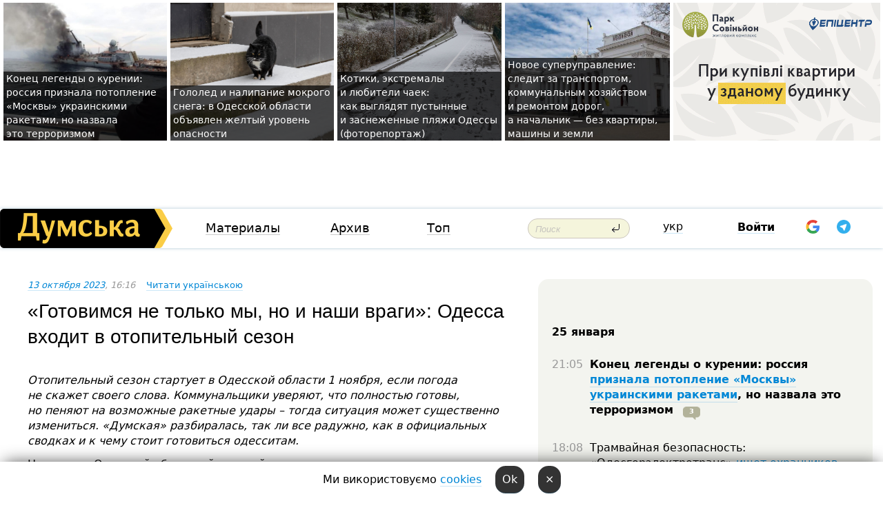

--- FILE ---
content_type: text/html; charset=windows-1251
request_url: https://dumskaya.net/news/gotovimsya-ne-tolko-my-no-i-nashi-vragi-odessa-v-179418/
body_size: 26868
content:
<!-- yes ads --><!-- 19 0    --><!-- [ 0 ]--><!-- 3 0    --><!-- [ 0 ]--><!-- 7 0    --><!-- [ 0 ]--><!-- 1 0    --><!-- [ 0 ]--><!-- 8 0    --><!-- [ 0 ]--><!-- 6 0    --><!-- [ 0 ]--><!DOCTYPE html PUBLIC "-//W3C//DTD XHTML 1.0 Transitional//EN" "http://www.w3.org/TR/xhtml1/DTD/xhtml1-transitional.dtd">
<html>
<head>
<link rel="alternate" hreflang="ru" href="https://dumskaya.net/news/gotovimsya-ne-tolko-my-no-i-nashi-vragi-odessa-v-179418/" /><link rel="alternate" hreflang="uk" href="https://dumskaya.net/news/gotovimsya-ne-tolko-my-no-i-nashi-vragi-odessa-v-179418/ua/" /><meta http-equiv="Content-Type" content="text/html; charset=windows-1251" />
<title>«Готовимся не&nbsp;только мы,&nbsp;но&nbsp;и&nbsp;наши враги»: Одесса входит в&nbsp;отопительный сезон  | Новости Одессы</title>
 <meta name="Keywords" content="Одесские коммунальные проблемы, ЖКХ, Теплоснабжение" /><meta name="Description" content="Отопительный сезон стартует в&nbsp;Одесской области 1&nbsp;ноября, если погода не&nbsp;скажет своего слова. Коммунальщики уверяют, что&nbsp;полностью готовы, но&nbsp;пеняют на&nbsp;возможные ракетные удары &ndash; тогда ситуация может существенно измениться. &laquo;Думская&raquo; разбиралась, так&nbsp;ли&nbsp;все&nbsp;радужно, как&nbsp;в&nbsp;официальных сводках и&nbsp;к&nbsp;чему стоит готовиться одесситам." /><meta name="apple-itunes-app" content="app-id=980928710">
<meta name="google-play-app" content="app-id=com.wininteractive.dumskaya">
<meta property="fb:app_id" content="192205030793137" />
<meta name="robots" content="max-image-preview:standard">

<meta http-equiv="X-UA-Compatible" content="IE=edge" />
<meta name="geo.position" content="46.466667;30.733333" />
<meta name="ICBM" content="46.466667, 30.733333" />
<meta name="geo.placename" content="Odessa, Ukraine" />
<meta name="geo.region" content="ua" />
<meta name="google-signin-client_id" content="192778080836-sl2lvtcv4ptsj6cgpp99iq5cgldh1bmq.apps.googleusercontent.com">
 <link rel="stylesheet" type="text/css" href="/css/main28.css?5" media="screen" />

<link rel="stylesheet" type="text/css" href="/css/print.css" media="print" />




<!--[if IE]>
<link rel="stylesheet" type="text/css" href="/css/ie.css"  media="screen"/>
<![endif]-->
<link rel="SHORTCUT ICON" href="/i3/favicon.png" />



<!-- Google tag (gtag.js) 
<script async src="https://www.googletagmanager.com/gtag/js?id=G-2EMXL010BL"></script>
<script>
  window.dataLayer = window.dataLayer || [];
  function gtag(){dataLayer.push(arguments);}
  gtag('js', new Date());

  gtag('config', 'G-2EMXL010BL');
</script>


<script async src="https://securepubads.g.doubleclick.net/tag/js/gpt.js"></script>
-->


<script src="/js/simplelightbox-master/dist/simple-lightbox.js?v2.14.0"></script>
<link rel="stylesheet" href="/js/simplelightbox-master/dist/simple-lightbox.css?v2.14.0" /><meta property="og:url" content="https://dumskaya.net/news/gotovimsya-ne-tolko-my-no-i-nashi-vragi-odessa-v-179418/" />
<meta property="og:title" content="«Готовимся не&nbsp;только мы,&nbsp;но&nbsp;и&nbsp;наши враги»: Одесса входит в&nbsp;отопительный сезон" />
<meta property="og:type" content="article" />
<script>

  window.googletag = window.googletag || {cmd: []};
  googletag.cmd.push(function() {
    googletag.defineSlot('/22908122590,22969254535/dumskaya.net_desktop_article_bottom', [728, 90], 'div-gpt-ad-1696932866002-0').addService(googletag.pubads());
    googletag.pubads().enableSingleRequest();
    googletag.enableServices();
  });

window.googletag = window.googletag || {cmd: []};
googletag.cmd.push(function() {
googletag.defineSlot('/22908122590,22969254535/dumskaya.net_desktop_article_right_1', [[160, 600], [300, 250], [300, 600]], 'div-gpt-ad-1695373137563-0').addService(googletag.pubads());
googletag.pubads().enableSingleRequest();
googletag.enableServices();
});
</script>
<script>
window.googletag = window.googletag || {cmd: []};
googletag.cmd.push(function() {
googletag.defineSlot('/22908122590,22969254535/dumskaya.net_desktop_article_right_2', [[300, 250], [160, 600], [300, 600]], 'div-gpt-ad-1695373508230-0').addService(googletag.pubads());
googletag.pubads().enableSingleRequest();
googletag.enableServices();
});
</script>

<div id="fb-root"></div>
<script>(function(d, s, id) {
  var js, fjs = d.getElementsByTagName(s)[0];
  if (d.getElementById(id)) return;
  js = d.createElement(s); js.id = id;
  js.src = "//connect.facebook.net/ru_RU/all.js#xfbml=1&appId=192205030793137";
  fjs.parentNode.insertBefore(js, fjs);
}(document, 'script', 'facebook-jssdk'));</script><script type="text/javascript" src="/js/main5.js?3"></script>
 	
<link rel="image_src" href="http://dumskaya.net/pics/fb/ru2884cpicturepicture_169714039980561980431375_83652.JPG" />
<meta property="og:image" content="http://dumskaya.net/pics/fb/ru2884cpicturepicture_169714039980561980431375_83652.JPG"/><script type="text/javascript" src="/js/swfobject.js"></script>
<!--<script type="text/javascript" src="/js/adriver.core.2.js"></script>-->
<script src="https://apis.google.com/js/platform.js" async defer></script>


<!-- Meta Pixel Code -->
<script>
  !function(f,b,e,v,n,t,s)
  {if(f.fbq)return;n=f.fbq=function(){n.callMethod?
  n.callMethod.apply(n,arguments):n.queue.push(arguments)};
  if(!f._fbq)f._fbq=n;n.push=n;n.loaded=!0;n.version='2.0';
  n.queue=[];t=b.createElement(e);t.async=!0;
  t.src=v;s=b.getElementsByTagName(e)[0];
  s.parentNode.insertBefore(t,s)}(window, document,'script',
  'https://connect.facebook.net/en_US/fbevents.js');
  fbq('init', '194518193344446');
  fbq('track', 'PageView');
</script>
<noscript><img height="1" width="1" style="display:none"
  src="https://www.facebook.com/tr?id=194518193344446&ev=PageView&noscript=1"
/></noscript>
<!-- End Meta Pixel Code -->


</head>




<body onload="" >

<header>

<noindex class=counter>
</noindex>

<div id=tops style='max-width:100%; width:100%;'>
<a name=top></a>

<!-- 2 3    --><!-- banner 1179 ЗАРС_ПК: priority: 2 shows:0<Br> --><!-- banner 1165 зезман2: priority: 1 shows:0<Br> --><!-- banner 1181 брендинг: priority: 1 shows:0<Br> --><!-- [ 0 ]--><table width=100% style='margin-top:3px;'><tr>
<td>


<table class=topstable style='width:100%; max-width:100%'><tr>
<td style='width:3px;'>&nbsp;</td>



<td class=tops style='background: url(/pics/b7/14901newsvideopic_ona-utonula-sud-strany-agressora-priznal-ukraink1769363597190076.jpg) no-repeat; 
background-position: center top; background-size:cover; text-indent:0; padding:0 ;height:200px; vertical-align:bottom; ; cursor: pointer;' onclick="window.location='/news/ona-utonula-sud-strany-agressora-priznal-ukraink-190076/';">
<div style='margin-left:4px; margin-right:4px; box-shadow: 4px 0 0 rgba(0,0,0,0.7), -4px 0 0 rgba(0,0,0,0.7); background:rgba(0,0,0,0.7);'><a href=/news/ona-utonula-sud-strany-agressora-priznal-ukraink-190076/ style='text-indent:0; color:#fff; font-size:14px;
   display: inline; margin-bottom:0; line-height:20px; border: none; text-decoration: none;'>Конец легенды о&nbsp;курении: россия признала потопление «Москвы» украинскими ракетами, но&nbsp;назвала это&nbsp;терроризмом </a></div>
</td>
<td style='width:3px;'>&nbsp;</td>
<td class=tops style='background: url(/pics/b3/13284newsvideopic_gololed-i-nalipanie-mokrogo-snega-v-odesskoy-obl1769333703190084.jpg) no-repeat; 
background-position: center top; background-size:cover; text-indent:0; padding:0 ;height:200px; vertical-align:bottom; ; cursor: pointer;' onclick="window.location='/news/gololed-i-nalipanie-mokrogo-snega-v-odesskoy-obl-190084/';">
<div style='margin-left:4px; margin-right:4px; box-shadow: 4px 0 0 rgba(0,0,0,0.7), -4px 0 0 rgba(0,0,0,0.7); background:rgba(0,0,0,0.7);'><a href=/news/gololed-i-nalipanie-mokrogo-snega-v-odesskoy-obl-190084/ style='text-indent:0; color:#fff; font-size:14px;
   display: inline; margin-bottom:0; line-height:20px; border: none; text-decoration: none;'>Гололед и&nbsp;налипание мокрого снега: в&nbsp;Одесской области объявлен желтый уровень опасности </a></div>
</td>
<td style='width:3px;'>&nbsp;</td>
<td class=tops style='background: url(/pics/c0/picturepicture_176918458039189085464491_37390.jpg) no-repeat; 
background-position: center top; background-size:cover; text-indent:0; padding:0 ;height:200px; vertical-align:bottom; ; cursor: pointer;' onclick="window.location='/news/pustynnye-i-zasnezhennye-plyazhi-fotoreportazh-190073/';">
<div style='margin-left:4px; margin-right:4px; box-shadow: 4px 0 0 rgba(0,0,0,0.7), -4px 0 0 rgba(0,0,0,0.7); background:rgba(0,0,0,0.7);'><a href=/news/pustynnye-i-zasnezhennye-plyazhi-fotoreportazh-190073/ style='text-indent:0; color:#fff; font-size:14px;
   display: inline; margin-bottom:0; line-height:20px; border: none; text-decoration: none;'>Котики, экстремалы и&nbsp;любители чаек: как&nbsp;выглядят пустынные и&nbsp;заснеженные пляжи Одессы (фоторепортаж) </a></div>
</td>
<td style='width:3px;'>&nbsp;</td>
<td class=tops style='background: url(/pics/b9/83436newsvideopic_novoe-super-upravlenie-sledit-za-transportom-kom1769167299190044.jpg) no-repeat; 
background-position: center top; background-size:cover; text-indent:0; padding:0 ;height:200px; vertical-align:bottom; ; cursor: pointer;' onclick="window.location='/news/novoe-super-upravlenie-sledit-za-transportom-kom-190044/';">
<div style='margin-left:4px; margin-right:4px; box-shadow: 4px 0 0 rgba(0,0,0,0.7), -4px 0 0 rgba(0,0,0,0.7); background:rgba(0,0,0,0.7);'><a href=/news/novoe-super-upravlenie-sledit-za-transportom-kom-190044/ style='text-indent:0; color:#fff; font-size:14px;
   display: inline; margin-bottom:0; line-height:20px; border: none; text-decoration: none;'>Новое суперуправление: следит за&nbsp;транспортом, коммунальным хозяйством и&nbsp;ремонтом дорог, а&nbsp;начальник &mdash;&nbsp;без&nbsp;квартиры, машины и&nbsp;земли </a></div>
</td>
<td style='width:3px;'>&nbsp;</td>
</tr></table>

</td>




<td height=214 width=304>
<!--!2--><!--ban2--> <noindex><a href=/ad//click/?ban=1179 target=_blank rel=nofollow class=nobo style='border:none'><img  class=nobo  src=/banner/zarspk/ alt='ЗАРС_ПК' ></a><br></noindex> <!--]ban2-->
</td>

</tr></table></div>


<nav id=nav class=nav> <!-- ng 18px -->
<div id=menuitems style='background-color:#fff;'>

<div class=logocell><a href=/ title='Думская - новости Одессы, анализ одесской политики. Интересные новости в Одессе 
 и аналитические статьи.' style='height:57px;font-size:0; border:none;'><img src=/i/logoua.png 
alt='Думская - новости Одессы, анализ одесской политики. 
Интересные новости в Одессе и аналитические статьи.' style='display:inline-block;height:57px;'>
</a></div>
<div class=rightcell>  <!-- right cell -->
<div class=innertable>  <!-- inner table -->

<!-- menu cell -->
<div class=cell2pc></div>
<div class=menuitemscell>

<!-- menu table-->
<div class=menutable> 
<div style='display: table-cell; width:26%; text-align:left;'><a title='...... .. ......' href=/articles/ class=menuitem>Материалы</a></div><div style='display: table-cell; width:25%;'><a class=menuitemsel title='Архив' href=/allnews/>Архив</a></div><div style='display: table-cell; width:23%;'><a title='Найбільш популярні новини Одеси за тиждень' href=/topweek/ class=menuitem>Топ</a></div></div>
</div>
<!--<div class=cell2pc></div>-->
<!--<div class=cellline></div>-->
<!-- search cell -->
<div class=cellsearch>
<form class=searchform action=/search/// method=get style=''><div style='position:relative; width:100%'>
<input id=first class=searchinp type=text name=query placeholder='Поиск' 
onfocus="this.placeholder = ''" onblur="this.placeholder = 'Поиск'" >
<input type=image src=/i/enter.png class=searchgo>
</div></form></div>
<!--<div class=cellline></div>-->
<div style='display: table-cell; width:6%;'><div style='padding-top:15px;'><a style='color:#000' href=/setlang/ua/>укр</a></div> </div>
<script>
function showuserinfo()
{ 
 g('userinfo').className="userinfovisible";
 document.body.addEventListener('click', boxCloser, false);
}

function hideuserinfo()
{ 
 g('userinfo').className="userinfohidden";
 document.body.removeEventListener('click', boxCloser, false);
}

var last=0;

function ts()
{
 return new Date().getTime()/1000;
}

function shownewcomments()
{ 
 if (ts()-last<0.1) return;
 document.body.addEventListener('click', boxCloser, false);
 g('newcomments').className="newcommentsvisible";
 g('newcomments').style.display='block';
 g('nclink').href="javascript:hidenewcomments()";
 last=ts();
}

function hidenewcomments()
{ 
 if (ts()-last<0.1) return;
 document.body.removeEventListener('click', boxCloser, false);
 g('newcomments').className="newcommentshidden";
 g('newcomments').style.display='none';
 g('nclink').href="javascript:shownewcomments()";
 last=ts();
}


function boxCloser(e)
{
//alert(e.target.id);
  if (e.target.id != 'userinfo' && e.target.id != 'newcomments' && e.target.id != 'login' && e.target.id != 'psw')
  {
    hideuserinfo();
    hidenewcomments();
  }
}  

window.onscroll = function() {
t=window.pageYOffset;
 if (t>302){
 g('nav').className='navfixed';
 document.getElementsByTagName("BODY")[0].style.marginTop='141px';
 document.getElementById("newcomments").style.top='57px';
}
else
{
 g('nav').className='nav';
 document.getElementsByTagName("BODY")[0].style.marginTop='0';
 document.getElementById("newcomments").style.top='360px';
}
}

</script>
<!--<div class=cell2pc></div>-->
<div class=celluser style='text-align: center;'>
<div class=cellnouser style='height:30px; width:335px; vertical-align:middle; text-align:center;'><div class=cell1user style='text-align:center; margin:0 auto;'>
<div style='display: inline-block;position: relative;'>
<div style='display: inline-block;'>
<a href=javascript:showuserinfo()  id=pp
 style='color:#000;text-decoration:none;margin-left:0;display:inline-block;line-height:16px;'><b>Войти</b></a><script>

  function urlencode( s )
   {
      return encodeURIComponent( s );
   }


function authInfo(data) {
uid=data.session.user.id;
first_name=data.session.user.first_name;
last_name=data.session.user.last_name;
hash="expire="+data.session.expire+"&mid"+data.session.mid+"&secret="+data.session.secret+"&sid="+data.session.sid+"&sig="+data.session.sig;
window.location="/vkreg///"+urlencode(uid)+"/?returnurl="+urlencode(window.location.href)+"&name="+urlencode(first_name)+" "+urlencode(last_name)+"&hash="+urlencode(hash);
}

</script>
<!--<img src=/i3/fb-login.gif id=zz onclick="FB.login( registerfb(), {scope: 'email'})  " style='margin-left:20px;padding-bottom:3px;vertical-align:middle;cursor:pointer;width:20px;height:20px;'>
-->

      <script>


var accessToken='';

function registerfb()
{
FB.api('/me', function(response) {

FB.getLoginStatus(function(response) {
 accessToken=response.authResponse.accessToken;
});
var name= response.name;
var email= response.email;
var id= response.id; 
var link= response.link;
var public_key = accessToken;
window.location="/fbreg///?fbid="+urlencode(id)+"&fbname="+urlencode(name)+"&fburl="+urlencode('/news/gotovimsya-ne-tolko-my-no-i-nashi-vragi-odessa-v-179418///')+"&fbemail="+urlencode(email)+"&key="+urlencode(public_key);
});
}
        window.fbAsyncInit = function() {
          FB.init({
            appId      : '192205030793137',
            version    : 'v3.2',
            status     : true, 
            cookie     : true,
            xfbml      : true,
            oauth      : true,
          });
        };
        (function(d){
           var js, id = 'facebook-jssdk'; if (d.getElementById(id)) {return;}
           js = d.createElement('script'); js.id = id; js.async = true;
           js.src = "//connect.facebook.net/en_US/sdk.js";
           d.getElementsByTagName('head')[0].appendChild(js);
         }(document));
      </script>

<div  style='display:inline-block; padding-left:15px;vertical-align:middle;' id=fblog>  <div id="fb-root"></div>
<div class="fb-login-button" on-login="registerfb()" data-scope="email">&rarr;</div></div>

<div class="g-signin2" data-onsuccess="onSignIn" id=gbtn style='display:none;'></div>



<form id=gform2 method=post action="/googlereg/" style='display:none;'>
<input type=hidden name=gid id=gid2>
<input type=hidden name=nickname id=nickname2>
<input type=hidden name=email id=email2>
<input type=hidden name=pic id=pic2>
<input type=hidden name=backurl value="/news/gotovimsya-ne-tolko-my-no-i-nashi-vragi-odessa-v-179418///">
</form>

<div id=tgbtn style='display:none;'><script async src="https://telegram.org/js/telegram-widget.js?22" data-telegram-login="dumskayalogin_bot" data-size="small" data-auth-url="https://dumskaya.net/telegram//login/" data-request-access="write"></script>
</div>


<script>
function onSignIn(googleUser)
{
 var profile = googleUser.getBasicProfile();
 g('gid2').value=profile.getId();
 g('nickname2').value=profile.getName();
 g('email2').value=profile.getEmail();
 g('pic2').value=profile.getImageUrl();
 g('gform2').submit();
}

function z()
{
show('gbtn');
hide('xx');
hide('zz');
hide('tg');
hide('fblog');
hide('pp');
}

function tg()
{
show('tgbtn');
hide('xx');
hide('zz');
hide('fblog');
hide('tg');
hide('pp');
}

</script>

<img src=/i3/google.png id=xx onclick="z();" 
style='margin-left:20px;padding-bottom:3px;vertical-align:middle;cursor:pointer;width:20px;height:20px;'>

<img src=/i/telegram.png id=tg onclick="tg();" 
style='margin-left:20px;padding-bottom:3px;vertical-align:middle;cursor:pointer;width:20px;height:20px;'>
</div>
<div id=userinfo class=userinfohidden style='position:absolute;width:250px;left:-90px;'><div style='padding:20px;' >
<center ><b>Войти</b></center><br>
<form action=/enter/ method=post>
<input type=hidden id=turing name=turing value=43>
<script>
 document.getElementById('turing').value='42';
</script>
<input type=hidden name=backurl value=''>

<table id=userinfo1>
<tr><td width=150 style='padding-top:3px;'>E-mail<br><br> </td><td> 
<input type=text id=login name=login value='' class=inp17>  </td></tr>
<tr><td style='padding-top:3px;'>Пароль<br><br></td><td> <input type=password id=psw name=password class=inp17>  </td></tr>
</tr>



<tr><td></td>  <td align=right><input name=submitbutton type=submit value='Войти' style=';width:90px; display:block;'>
</td><td> 

</table>
</form>
<Br><a href=/register/>Регистрация</a><br><a href=/skleroz/>Восстановление пароля</a>
</div>
</div>
</div>
</div>
</div>


<div id=newcomments class=newcommentshidden><div style='padding:8px;font-size:13px; font-weight:bold;'> Новые комментарии:</div></div>
</div>

</div><!-- inner table -->
</div> <!-- right cell -->
</div> <!-- menuitems -->

</nav>

</header>
<br>



<div class=content>
<script type="text/javascript">

AJAX2("/ajaxcounter///?page=179418&pclass=20&mob=0");

  
document.onkeydown = NavigateThrough;
function NavigateThrough (event)
    {
    if (!document.getElementById) return;
    if (window.event) event = window.event;
	if (event.ctrlKey && ((event.keyCode == 0xA)||(event.keyCode == 0xD)) )
	    {
var x = window.getSelection();
var z = x.anchorNode.parentNode;
var t= z.innerText;
//alert();

var sel = window.getSelection().toString();
sel=sel.replace("&nbsp;", " ");
t=t.replace("&nbsp;", " ");
          
sel=sel.replace(/\u00A0/g, " ");
t=t.replace(/\u00A0/g, " ");
//alert(t);
AJAX("/news/gotovimsya-ne-tolko-my-no-i-nashi-vragi-odessa-v-179418/ctrlenter/",encodeURI(sel+"///"+t));
alert("Информация про ошибку отправлена в редакцию! Спасибо за помощь");
           }
    }
</script>
<img src="/ajaxcounter///?page=179418&pclass=20&mob=0" width=1 height=1 style='visibility:none'>


<Br><Br>
  
<link rel="canonical" href="https://dumskaya.net/news/gotovimsya-ne-tolko-my-no-i-nashi-vragi-odessa-v-179418/" />

<table width=100% style='max-width:1600px;'><tr>

<td class=newscol style='padding-right:20px; border:0; background: #fff;' rowspan=2>

<div style='max-width:700px; margin: 0 auto; font-size:16px; background:#fff;'>




    


<div style='color:#999; font-size:13px;'><i><a href=/allnews///2023/10/13/>13 октября 2023</a>, 16:16</i>  &nbsp;&nbsp;      <a href=/news/gotovimsya-ne-tolko-my-no-i-nashi-vragi-odessa-v-179418/ua/>Читати українською</a></div>



<div style='height:10px;'></div>

<h1>«Готовимся не&nbsp;только мы,&nbsp;но&nbsp;и&nbsp;наши враги»: Одесса входит в&nbsp;отопительный сезон</h1>

<br>

   







</div></div>


<script>

function photovote(id)
{
 AJAX("/index.php?class=29&id="+id+"&settemplate=vote");
}

</script>


<style>
#textdiv
{
 max-width:700px;
margin: 0 auto;
margin-bottom:10px;
}
</style>

<div id=textdiv style=' background:#fff;padding-left:20px; padding-right:20px; '>

  
<p><i>Отопительный сезон стартует в&nbsp;Одесской области 1&nbsp;ноября, если погода не&nbsp;скажет своего слова. Коммунальщики уверяют, что&nbsp;полностью готовы, но&nbsp;пеняют на&nbsp;возможные ракетные удары &ndash; тогда ситуация может существенно измениться. &laquo;Думская&raquo; разбиралась, так&nbsp;ли&nbsp;все&nbsp;радужно, как&nbsp;в&nbsp;официальных сводках и&nbsp;к&nbsp;чему стоит готовиться одесситам.</i></p><p>На днях из&nbsp;Одесской областной военной администрации пришел сигнал &ndash; отопительной сезон в&nbsp;регионе стартует 1&nbsp;ноября. Категоричность такого заявления в&nbsp;городских структурах восприняли с&nbsp;улыбкой, мол, бумага бумагой, а&nbsp;если на&nbsp;протяжении трех дней температура будет ниже 8&nbsp;градусов тепла, то&nbsp;придется начинать. Впрочем, синоптики уверяют, что&nbsp;этого не&nbsp;будет, так&nbsp;что&nbsp;у&nbsp;Кипера все&nbsp;рассчитали правильно. При&nbsp;этом коммунальщики области уверяют &ndash; к&nbsp;сезону готовы практически полностью.</p>




</div>



<div style='background:#fff;'>
<br>
<div id=pic431375 style=' width:100%;'><a href=/pics/b9/picturepicture_169714039980561980431375_83652.JPG data-lightbox='aa' rel='lightbox[1]' title=''  class=gallery><img src=/pics/b9/picturepicture_169714039980561980431375_83652.JPG alt='' style='width:100%;'></a><Br> </div><br>
</div>



<div id=textdiv style=' background:#fff; padding-left:20px; padding-right:20px;'>

<p>В городе, если верить официальным источникам, ситуация даже лучше. Так, мэр&nbsp;Геннадий Труханов отметил, что&nbsp;все&nbsp;156&nbsp;котельных абсолютно готовы к&nbsp;отопительному сезону. </p><p>&laquo;Существенно обновлен парк автотехники КП&nbsp;&laquo;Теплоснабжение города Одессы&raquo;. Заменены 10&nbsp;км&nbsp;тепловых сетей, 20&nbsp;насосов, 300&nbsp;единиц запорной арматуры, установлено 8&nbsp;новых котлов. В&nbsp;случае блэкаутов городские котельные обеспечены генераторами, как&nbsp;и&nbsp;медицинские, и&nbsp;учебные заведения&raquo;, &mdash;&nbsp;отметил мэр.</p><p>По региону, судя по&nbsp;официальной информации, к&nbsp;отопительному сезону готовы 1&nbsp;315&nbsp;котельных, при&nbsp;этом практически во&nbsp;всех есть генераторы для&nbsp;поддержания работы в&nbsp;случае ракетных обстрелов, заявил заместитель директора областного департамента систем жизнеобеспечения и&nbsp;энергоэффективности Владимир Карпич.</p><p>&laquo;На каждом профильном предприятии создан запас топлива на&nbsp;пять суток, кроме того, есть материалы, за&nbsp;счет которых можно восстанавливать производственные мощности, так&nbsp;что&nbsp;мы&nbsp;готовы к&nbsp;отопительному сезону&raquo;, &mdash;&nbsp;подчеркнул он.&nbsp;</p><p>Чиновник добавил, что&nbsp;у&nbsp;области есть резервные трансформаторы, которые можно использовать для&nbsp;восстановления питания, при&nbsp;возможных обстрелах со&nbsp;стороны оккупантов.</p><p>Кроме того, продолжается строительство саркофага для&nbsp;защиты действующих энергообъектов (всего одного, хотя раньше речь шла&nbsp;о&nbsp;нескольких). Разумеется, называть локацию Карпич не&nbsp;стал.</p><p>Между тем, по&nbsp;нашим данным, ситуация по&nbsp;трансформаторам в&nbsp;регионе, мягко говоря, не&nbsp;оптимистическая.</p><p>&laquo;После прошлогодних обстрелов из&nbsp;региона в&nbsp;Одессу привезли несколько мощных трансформаторов, и&nbsp;если их&nbsp;уничтожат, то&nbsp;заменить эти&nbsp;агрегаты будет нечем. Это&nbsp;не&nbsp;значит, что&nbsp;наступит армагеддон, все-таки мы&nbsp;можем рассчитывать на&nbsp;импорт электроэнергии из&nbsp;Молдовы, но&nbsp;все&nbsp;потребности это&nbsp;не&nbsp;покроет, &mdash;&nbsp;говорит наш&nbsp;источник из&nbsp;аппарата ОВА. &ndash; Скажем так, мы&nbsp;входим в&nbsp;сезон с&nbsp;существенно меньшими ресурсами, чем&nbsp;год&nbsp;назад, поэтому если ПВО&nbsp;не&nbsp;защитит наши объекты, будет очень сложно&raquo;.</p><p>Оптимизма у&nbsp;энергетиков нет&nbsp;совершенно. То&nbsp;есть, в&nbsp;своих возможностях они&nbsp;уверены, однако фактор обстрелов остается ключевым.</p><p>&laquo;Готовимся не&nbsp;только мы,&nbsp;но&nbsp;и&nbsp;наши враги. Думаю, удары будут более интенсивными. Кроме того, из-за предварительных обстрелов у&nbsp;нас&nbsp;меньшие резервы мощности&raquo;, &mdash; отмечает генеральный директор ДТЭК Максим Тимченко.</p><p>При этом, большая надежда возлагается на&nbsp;средства ПВО, которые, по&nbsp;словам того же&nbsp;Тимченко, с&nbsp;каждым днем усиливают оборону критической инфраструктуры. На&nbsp;эту&nbsp;тему высказался руководитель Главного управления разведки Кирилл Буданов, анонсировавший &laquo;битву за&nbsp;электроэнергию&raquo;.</p><p>Наши источники в&nbsp;&laquo;Теплоснабжении города Одесса&raquo; в&nbsp;своих прогнозах однозначны: к&nbsp;отопительному сезону готовы, но&nbsp;все&nbsp;будет зависеть от&nbsp;действий врага.</p><p>&laquo;Все 156&nbsp;котельных в&nbsp;рабочем состоянии, запасы топлива имеются, но,&nbsp;если будут проблемы с&nbsp;электроэнергией, будет сложно. В&nbsp;прошлом году у&nbsp;нас&nbsp;не&nbsp;было генераторов, сегодня они&nbsp;есть, мы&nbsp;учли опыт и&nbsp;готовы лучше, чем&nbsp;год&nbsp;назад, но&nbsp;если не&nbsp;будет электричества или&nbsp;воды, то&nbsp;долго не&nbsp;продержимся. Генераторы не&nbsp;решат проблемы, их&nbsp;основная задача &ndash; не&nbsp;дать замерзнуть системе и&nbsp;поддержать минимум тепла в&nbsp;квартирах одесситов и&nbsp;в&nbsp;объектах критической инфраструктуры. Но,&nbsp;повторюсь, все&nbsp;будет зависеть от&nbsp;энергетиков&raquo;, &mdash;&nbsp;говорит наш&nbsp;собеседник.</p><p>К трудной зиме готовятся не&nbsp;только органы местного самоуправления, но&nbsp;и&nbsp;бизнес, и&nbsp;объединения граждан. Многие рестораны и&nbsp;кафе еще&nbsp;с&nbsp;прошлой зимы обзавелись собственными генераторами, и&nbsp;сегодня чувствуют себя довольно уверенно, чего не&nbsp;скажешь о&nbsp;многоквартирных домах. О&nbsp;хрущевках и&nbsp;9-16-этажках говорить не&nbsp;будем, в&nbsp;этом случае ни&nbsp;средств, ни&nbsp;реально возможностей для&nbsp;установки генератора (ведь нужно сделать определенные преобразования в&nbsp;электрощитовых. Да&nbsp;и&nbsp;проводка и&nbsp;оборудование в&nbsp;них&nbsp;ждет не&nbsp;первое десятилетие замены) там&nbsp;нет. </p><p>Что же&nbsp;касается новостроев, то&nbsp;здесь есть свои нюансы. </p><p>&laquo;Согласно нормам, любое здание выше 10&nbsp;этажей должно иметь резервный генератор. Он&nbsp;обеспечивает подкачку воды, отопление, работу всех систем пожарной безопасности, лифтов и&nbsp;аварийное освещение в&nbsp;парадных. То&nbsp;есть санитарные нормы и&nbsp;минимальный комфорт для&nbsp;жителя высотки, если это&nbsp;можно назвать комфортом. Если говорить о&nbsp;том, чтобы полностью запитать дом&nbsp;с&nbsp;квартирами генератором, то&nbsp;это&nbsp;космические цены, которые могут позволить себе единичные и&nbsp;самые элитные дома. К&nbsp;примеру, чтобы обеспечить электроэнергией десятиэтажный дом, нужно, как&nbsp;минимум, один-два промышленных генератора стоимостью 30-40 тысяч евро. Ведь в&nbsp;высотках зачастую нет&nbsp;газовых плит. Каждый захочет приготовить кушать, постирать и&nbsp;т&nbsp;д.&nbsp;Даже самые обеспеченные жильцы вряд ли&nbsp;станут скидываться на&nbsp;них. Зачастую их&nbsp;наличие &mdash;&nbsp;подарок от&nbsp;застройщика&raquo;, &mdash;&nbsp;говорит глава одного из&nbsp;ОСМД Ольга Пойзон.</p><p>Таким образом, вся&nbsp;аналитика относительно нашего отопительного будущего превращается в&nbsp;гадание на&nbsp;кофейной гуще, при&nbsp;этом главный вопрос заключается только в&nbsp;одном &mdash;&nbsp;насколько интенсивными будут ракетные удары оккупанта? А&nbsp;то,&nbsp;что&nbsp;они&nbsp;будут, сомнений нет&#133</p><p><i>Автор &mdash;&nbsp;Вера Гондор</i></p> <script>
</script><br>

 <b>СМЕРТЬ РОССИЙСКИМ ОККУПАНТАМ!</b>  
<br>


<!-- -->




</div>
<div id=pic431372 style=' width:100%;'><a href=/pics/b9/picturepicture_169714038986157798431372_24142.JPG data-lightbox='aa' rel='lightbox[1]' title=''  class=gallery><img src=/pics/b9/picturepicture_169714038986157798431372_24142.JPG alt='' style='width:100%;'></a><Br> </div><br><div id=pic431373 style=' width:100%;'><a href=/pics/b8/picturepicture_169714039888278894431373_30055.JPG data-lightbox='aa' rel='lightbox[1]' title=''  class=gallery><img src=/pics/b8/picturepicture_169714039888278894431373_30055.JPG alt='' style='width:100%;'></a><Br> </div><br><div id=pic431374 style=' width:100%;'><a href=/pics/b9/picturepicture_169714039829779104431374_749.JPG data-lightbox='aa' rel='lightbox[1]' title=''  class=gallery><img src=/pics/b9/picturepicture_169714039829779104431374_749.JPG alt='' style='width:100%;'></a><Br> </div><br>

<div style='max-width:700px; margin: 0 auto; font-size:16px; '>
<div style='background:#fff;'>






                                 
                                   





 <!--!19-->

<script>
  setTimeout("AJAX('/ad//ajaxsaveview/?place=1');",5000);
</script>










</div></div>


  

<br><br>
<span style='color:#bbb'>Заметили ошибку? Выделяйте слова с ошибкой и нажимайте control-enter<br></span>
<div class=hideprint>
<br>

 

<div style='padding:0px; width:230px; margin-right:10px; margin-bottom:10px; background: #f3f4ef; border-radius:10px; display:inline-block; font-size:12px;' id=widget551>
<table><tr><td><a href=/wiki/Teplosnabgenie/ style='padding:0; border:0' title='Теплоснабжение, Одесса - новости, фото, биография, комментарии про '><img src=/pics/a9/tagminiphoto_Teplosnabgenie1768207689551.jpg alt='Теплоснабжение' style='border-top-left-radius: 10px;border-bottom-left-radius: 10px;'></a></td><td style='padding:5px;'>


<table height=70><tr><td> <a href=/wiki/Teplosnabgenie/ title='Теплоснабжение, Одесса - новости, фото, биография, комментарии про '><strong>Теплоснабжение</strong></a><br><span style='font-size:11px;'></span></td></tr>
<tr><td style='vertical-align:bottom;'><a href=/wiki/Teplosnabgenie/>355 новостей</a>, <a href=/wiki/Teplosnabgenie/>3871 фото</a></td></tr></table>

</td></tr></table>

</div>


<div style='padding:0px; width:230px; margin-right:10px; margin-bottom:10px; background: #f3f4ef; border-radius:10px; display:inline-block; font-size:12px;' id=widget1544>
<table><tr><td><a href=/wiki/komunalni-negarazdi/ style='padding:0; border:0' title='Одесские коммунальные проблемы, Одесса - новости, фото, биография, комментарии про '><img src=/pics/a2/tagminiphoto_komunalni-negarazdi1544.jpeg alt='Одесские коммунальные проблемы' style='border-top-left-radius: 10px;border-bottom-left-radius: 10px;'></a></td><td style='padding:5px;'>


<table height=70><tr><td> <a href=/wiki/komunalni-negarazdi/ title='Одесские коммунальные проблемы, Одесса - новости, фото, биография, комментарии про '><strong>Одесские коммунальные проблемы</strong></a><br><span style='font-size:11px;'></span></td></tr>
<tr><td style='vertical-align:bottom;'><a href=/wiki/komunalni-negarazdi/>88 новостей</a>, <a href=/wiki/komunalni-negarazdi/>650 фото</a></td></tr></table>

</td></tr></table>

</div>



<br><b>Новости по этой теме: </b><br>
<div><table style='max-width:720px'><tr><td class=tops style='background: url(/pics/b8/newsvideopic_iz-za-ekstrennyh-otklyucheniy-chast-odessy-bez-v190063_3695.jpg) no-repeat; 
background-position: center top; background-size: cover; height:200px; vertical-align:bottom; ;'>
<div style='width:230px; padding-left:4px;'><a href=/news/iz-za-ekstrennyh-otklyucheniy-chast-odessy-bez-v/ style='color:#fff; font-size:14px;
background:rgba(0,0,0,0.6);   display: inline; margin-bottom:0; box-shadow: 4px 0 0 rgba(0,0,0,0.6), -4px 0 0 rgba(0,0,0,0.6);  padding:2px;  line-height:20px; border: none; text-decoration: none;'>Из-за экстренных отключений света часть Одессы без воды и тепла: обещают, что ненадолго</a></div>
</td> <td style='width:10px;'></td>
<td class=tops style='background: url(/pics/b8/42388newsvideopic_odesskiy-blekaut_40811768843028190028.jpg) no-repeat; 
background-position: center top; background-size: cover; height:200px; vertical-align:bottom; ;'>
<div style='width:230px; padding-left:4px;'><a href=/news/odesskiy-blekaut_4081/ style='color:#fff; font-size:14px;
background:rgba(0,0,0,0.6);   display: inline; margin-bottom:0; box-shadow: 4px 0 0 rgba(0,0,0,0.6), -4px 0 0 rgba(0,0,0,0.6);  padding:2px;  line-height:20px; border: none; text-decoration: none;'>В Одессе уволили главного тепловика, а ТЭЦ сменила уже третьего директора: спасет ли это сезон?</a></div>
</td> <td style='width:10px;'></td>
<td class=tops style='background: url(/pics/b2/75933newsvideopic_gde-podzaryadit-gadzhety-na-cheremushkah-kak-pra1768739422190025.jpg) no-repeat; 
background-position: center top; background-size: cover; height:200px; vertical-align:bottom; ;'>
<div style='width:230px; padding-left:4px;'><a href=/news/gde-podzaryadit-gadzhety-na-cheremushkah-kak-pra/ style='color:#fff; font-size:14px;
background:rgba(0,0,0,0.6);   display: inline; margin-bottom:0; box-shadow: 4px 0 0 rgba(0,0,0,0.6), -4px 0 0 rgba(0,0,0,0.6);  padding:2px;  line-height:20px; border: none; text-decoration: none;'>О правильном питании, где подзарядить гаджеты на Черемушках и тысяча интересностей: как одессит искал розетку, а нашел настоящий Пункт Незламності (гонзо-репортаж)</a></div>
</td> <td style='width:10px;'></td>
</tr></table><br></div>
<div><ul><div style='padding-bottom:3px;'><span class=datecolor>20 января:</span> <a href=/news/gde-podzaryadit-gadzhety-na-cheremushkah-kak-pra/>О правильном питании, где подзарядить гаджеты на Черемушках и тысяча интересностей: как одессит искал розетку, а нашел настоящий Пункт Незламності (гонзо-репортаж)</a></div><div style='padding-bottom:3px;'><span class=datecolor>8 января:</span> <a href=/news/novyy-nachalnik-zhkh-v-odesse-naznachili-zamesti/>Новый начальник ЖКХ: в Одессе назначили заместителя главы военной городской администрации</a></div><div style='padding-bottom:3px;'><span class=datecolor>15 декабря 2025:</span> <a href=/news/odesskiy-blekaut_/>Одесский блэкаут: свет на Таирова, новые графики и бесполезные подарки Японии</a></div><div style='padding-bottom:3px;'><span class=datecolor>13 декабря 2025:</span> <a href=/news/sroki-vosstanovleniya-podachi-sveta-i-vody-v-ode/>Сроки восстановления подачи света и воды в Одессе неизвестны, - глава военной администрации</a></div><div style='padding-bottom:3px;'><span class=datecolor>26 ноября 2025:</span> <a href=/news/sledom-za-kuratorom-glavnyy-teplovik-odessy-poki/>Следом за куратором: главный тепловик Одессы покинул свою должность</a></div><div style='padding-bottom:3px;'><span class=datecolor>25 ноября 2025:</span> <a href=/news/iz-za-vrazheskoy-ataki-desyatki-tysyach-odessito/>Из-за вражеской атаки десятки тысяч одесситов остались без тепла и света: сроки восстановления неизвестны</a></div></ul><br></div>





<div style='background:#fff;'>

<table><tr>
<!--<td width=75>
<NOINDEX><a href="http://twitter.com/share" class="twitter-share-button" data-text="«Готовимся не&nbsp;только мы,&nbsp;но&nbsp;и&nbsp;наши враги»: Одесса входит в&nbsp;отопительный сезон #odessa" data-count="horizontal" data-via="dumskaya_net">Tweet</a><script type="text/javascript" src="https://platform.twitter.com/widgets.js"></script></NOINDEX>
</td>-->


<td width=180 align=left>
<NOINDEX>

<div class="fb-like" data-href="https://dumskaya.net/news/gotovimsya-ne-tolko-my-no-i-nashi-vragi-odessa-v-179418/" data-send="false" data-layout="button_count" data-width="150" data-show-faces="true" data-action="recommend" data-font="tahoma"></div>
</NOINDEX>
</td>
<Td>
 <a href=#top>Наверх &uarr;</a>
</td>
</tr></table>
</div>
</div>

<div style='background:#fff;'>
<br><div class="line1" style='margin-bottom:7px;'> </div>
<div class=hideprint>


<!--!3-->
</div>
</div>



</div>

<div style='display:'>




<div style='display: inline-block; vertical-align:top'>
<br><br><!--!7-->
</div>

<div style='height:7px;'></div>
</div>
<div class=hideprint>
<div class=line1> </div>



<div style='display:; background:#fff'>




<script>
function comform(id)
{
var t='<br><form action=/comment/'+id+'/addcomment// method=post id=f'+id+' style=display:inline onsubmit="return socialsubmit('+id+')">';
t+='<input type=hidden name=returnurl value="/news/gotovimsya-ne-tolko-my-no-i-nashi-vragi-odessa-v-179418///">';
t+='<textarea name=comment class=sendtextbig id=text'+id+'></textarea><div style="display:none; padding:5px; background:#eee;" id=putpic'+id+'>Адрес картинки в интернете: <input type=text name=picsource style="width:400px" id=putpicsrc'+id+'></div><input type=submit value="Ответить" name=ans><input type=button value="Вставить картинку" onclick=putpic('+id+') id=putpicbtn'+id+'><Br></form> ';
x=g('comm'+id);
x.innerHTML=t;
g('text'+id).focus();
}

function unhidecom(id)
{
 hide('hidlink'+id);
 show('hidden'+id);
}
</script>


<a name=comments> </a> <!--<B>Комментарии:</b> 
<br> --> <br> 



<script>

var setid=0;
var txt0='';

function ReplaceAll(Source,stringToFind,stringToReplace){
  var temp = Source;
    var index = temp.indexOf(stringToFind);
        while(index != -1){
            temp = temp.replace(stringToFind,stringToReplace);
            index = temp.indexOf(stringToFind);
        }
        return temp;
}

function save(id)
{
 txt= g('ed'+id).value;
 txt=ReplaceAll(txt,".","&#46;");
 txt=encodeURIComponent(txt);
//alert(txt);
 AJAX("/comment//saveedit/"+id+"/"+ txt +"/");
}

function cancel(id)
{
 g('ctxt'+id).innerHTML=txt0;
 show('edlink'+id);
}

function editcom(id)
{
 hide('edlink'+id);
 txt0=g('ctxt'+id).innerHTML;
 txt=ReplaceAll(txt0,"<br>",String.fromCharCode(10));
 txt=ReplaceAll(txt,"&laquo;",'"');
 txt=ReplaceAll(txt,"&raquo;",'"');
 txt=ReplaceAll(txt,"&nbsp;",' ');
 txt=ReplaceAll(txt,"&mdash;",'-');

 txt=ReplaceAll(txt,"Сохранить изменения Отмена",'');


 txt=ReplaceAll(txt,"«",'"');
 txt=ReplaceAll(txt,"»",'"');

 txt=ReplaceAll(txt,"https://www.youtube.com/embed/", ">https://www.youtube.com/watch?v=");
 txt=ReplaceAll(txt,'" frameborder=','<');

 txt=txt.replace(/(<([^>]+)>)/ig,"");
 g('ctxt'+id).innerHTML="<textarea id=ed"+id+" style='width:400px; height:200px;'>"+txt+"</textarea><br><button onclick=save("+id+") style='padding:5px;'>Сохранить изменения</button> <button onclick=cancel("+id+") style='padding:5px;'>Отмена</button>";
}


function win2utf(s)
{
 var t='';
   for(var i=0; i<s.length; i++)
    {
       c=s[i].charCodeAt(0);
       if (c<=127 || c>255) {t+=String.fromCharCode(c); continue; }
       if (c>=192 && c<=207)    {t+=String.fromCharCode(208)+'"'. String.fromCharCode(c-48); continue; }
       if (c>=208 && c<=239) {t+=String.fromCharCode(208)+String.fromCharCode(c-48); continue; }
       if (c>=240 && c<=255) {t+=String.fromCharCode(209)+String.fromCharCode(c-112); continue; }
       if (c==184) { t+=String.fromCharCode(209)+String.fromCharCode(209); continue; };
            if (c==168) { t+=String.fromCharCode(208)+String.fromCharCode(129);  continue; };
            if (c==184) { t+=String.fromCharCode(209)+String.fromCharCode(145); continue; };
            if (c==168) { t+=String.fromCharCode(208)+String.fromCharCode(129); continue; };
            if (c==179) { t+=String.fromCharCode(209)+String.fromCharCode(150); continue; };
            if (c==178) { t+=String.fromCharCode(208)+String.fromCharCode(134); continue; };
            if (c==191) { t+=String.fromCharCode(209)+String.fromCharCode(151); continue; };
            if (c==175) { t+=String.fromCharCode(208)+String.fromCharCode(135); continue; };
            if (c==186) { t+=String.fromCharCode(209)+String.fromCharCode(148); continue; };
            if (c==170) { t+=String.fromCharCode(208)+String.fromCharCode(132); continue; };
            if (c==180) { t+=String.fromCharCode(210)+String.fromCharCode(145); continue; };
            if (c==165) { t+=String.fromCharCode(210)+String.fromCharCode(144); continue; };
            if (c==184) { t+=String.fromCharCode(209)+String.fromCharCode(145); continue; };
   }
   return t;
}



function socialsubmit(id)
{
 
 
 if (!stop) g('f'+id).submit();
}


function showthread(id)
{
 hide('show'+id);
 show('data'+id);
}

function putpic(id)
{
 show('putpic'+id);
 g('putpicsrc'+id).focus();
 hide('putpicbtn'+id);
}

function admindel(id)
{
 AJAX("/index.php?class=27&id="+id+"&delcom=1");
}

function adminhide(id)
{
 AJAX("/index.php?class=27&id="+id+"&delcom=5");
}

function adminshow(id)
{
 AJAX("/index.php?class=27&id="+id+"&delcom=6");
}


function checkpic(id)
{
 var pic=g('compic'+id);

 if (pic.width>2200 || pic.height>2200)
 {
  pic.src='';
  pic.height=0;
  pic.width=0;
 }
else
{
 if (pic.width>900)
  pic.width=600;
 else
 if (pic.height>600) pic.height=600;
}
}


</script>



<div><a name=comment3706873></a>
 <div class=pb10  id=hidden3706873  >
<table><tr><td class=comtd1><a href=/user/dolento/ title='dolento' style='border-bottom: none;'><img width=75 height=75 src=/pics/auserpic.gif alt='dolento' style='-webkit-border-radius: 38px; -moz-border-radius: 38px; border-radius: 38px;'></a></td><td cla1ss=comtd2>
<div style='background-color:#eee; border-radius:15px; padding:15px; color :#000; '>

<div style='min-height:25px;'><a href=/user/dolento/ class=user>dolento</a>    <a href=/news/gotovimsya-ne-tolko-my-no-i-nashi-vragi-odessa-v-179418/#comment3706873 class=comdate>13 октября 2023, 16:24</a> &nbsp;   &nbsp; <span id=q3706873>+1</span> &nbsp;  &nbsp;&nbsp;&nbsp; </div>
 <div id=ctxt3706873>Наш Рай найкращий у світі!</div>
</div> 
&nbsp;&nbsp; <a class=comans href=javascript:comform(3706873)>Ответить</a> &nbsp;&nbsp;&nbsp;  

 <div id=comm3706873></div>

</td></tr></table>

</div><div class=comansd></div></div><div style="display:none;"><div class=comansd><div><a name=comment3706880></a>
 <div class=pb10  id=hidden3706880  >
<table><tr><td class=comtd1><a href=/user/goshik-/ title='Goшик' style='border-bottom: none;'><img width=75 height=75 src=/pics/auserpic.gif alt='Goшик' style='-webkit-border-radius: 38px; -moz-border-radius: 38px; border-radius: 38px;'></a></td><td cla1ss=comtd2>
<div style='background-color:#eee; border-radius:15px; padding:15px; color :#000; '>

<div style='min-height:25px;'><a href=/user/goshik-/ class=user>Goшик</a>    <a href=/news/gotovimsya-ne-tolko-my-no-i-nashi-vragi-odessa-v-179418/#comment3706880 class=comdate>13 октября 2023, 17:02</a> &nbsp;   &nbsp; <span id=q3706880>-4</span> &nbsp;  &nbsp;&nbsp;&nbsp; </div>
 <div id=ctxt3706880>Вы&nbsp;когда-то слышали про&nbsp;точки, запятые, вообще про&nbsp;знаки препинания?</div>
</div> 
&nbsp;&nbsp; <a class=comans href=javascript:comform(3706880)>Ответить</a> &nbsp;&nbsp;&nbsp;  

 <div id=comm3706880></div>

</td></tr></table>

</div><div class=comansd><div id=show3706883 style='margin-left:70px;'><a href=javascript:showthread(3706883)><b>3 ответа &rarr;</b></a><br></div> <div id=data3706883 style='padding:5px;border:2px solid #ddd; display:none;'> <div style="display:none;"><div class=comansd><div><a name=comment3706914></a>
 <div class=pb10  id=hidden3706914  >
<table><tr><td class=comtd1><a href=/user/goshik-/ title='Goшик' style='border-bottom: none;'><img width=75 height=75 src=/pics/auserpic.gif alt='Goшик' style='-webkit-border-radius: 38px; -moz-border-radius: 38px; border-radius: 38px;'></a></td><td cla1ss=comtd2>
<div style='background-color:#eee; border-radius:15px; padding:15px; color :#000; '>

<div style='min-height:25px;'><a href=/user/goshik-/ class=user>Goшик</a>    <a href=/news/gotovimsya-ne-tolko-my-no-i-nashi-vragi-odessa-v-179418/#comment3706914 class=comdate>13 октября 2023, 17:57</a> &nbsp;   &nbsp; <span id=q3706914>-2</span> &nbsp;  &nbsp;&nbsp;&nbsp; </div>
 <div id=ctxt3706914>Почему-то у&nbsp;других со&nbsp;знаками препинания нормально. Читать тяжко ваши опусы, &nbsp;пролистываю.<br>Что тут&nbsp;комментировать, &nbsp;я&nbsp;к&nbsp;зиме готов, топливо закуплено, генератор проверен и&nbsp;прочее, и&nbsp;ни&nbsp;накого ненадеюсь, т.к. спасение утопающих дело&#133<br>Время покажет.</div>
</div> 
&nbsp;&nbsp; <a class=comans href=javascript:comform(3706914)>Ответить</a> &nbsp;&nbsp;&nbsp;  

 <div id=comm3706914></div>

</td></tr></table>

</div><div class=comansd><div><a name=comment3706928></a>
 <div class=pb10  id=hidden3706928  >
<table><tr><td class=comtd1><a href=/user/evgeniy-blinovskiy/ title='Евгений Блиновский' style='border-bottom: none;'><img width=75 height=75 src=/pics/auserpics/userpic305308.jpg alt='Евгений Блиновский' style='-webkit-border-radius: 38px; -moz-border-radius: 38px; border-radius: 38px;'></a></td><td cla1ss=comtd2>
<div style='background-color:#eee; border-radius:15px; padding:15px; color :#000; '>

<div style='min-height:25px;'><a href=/user/evgeniy-blinovskiy/ class=user>Евгений Блиновский</a>    <a href=/news/gotovimsya-ne-tolko-my-no-i-nashi-vragi-odessa-v-179418/#comment3706928 class=comdate>13 октября 2023, 18:44</a> &nbsp;   &nbsp; <span id=q3706928>0</span> &nbsp;  &nbsp;&nbsp;&nbsp; </div>
 <div id=ctxt3706928>Вообще-то он&nbsp;прав. Любое исправление текста &mdash; сразу пропадают все&nbsp;знаки препинания. В&nbsp;итоге нужно по&nbsp;несколько раз&nbsp;исправлять, чтобы нормально стало. Руки у&nbsp;программиста Думской из..опы.</div>
</div> 
&nbsp;&nbsp; <a class=comans href=javascript:comform(3706928)>Ответить</a> &nbsp;&nbsp;&nbsp;  

 <div id=comm3706928></div>

</td></tr></table>

</div><div class=comansd><div><a name=comment3706945></a>
 <div class=pb10  id=hidden3706945  >
<table><tr><td class=comtd1><a href=/user/goshik-/ title='Goшик' style='border-bottom: none;'><img width=75 height=75 src=/pics/auserpic.gif alt='Goшик' style='-webkit-border-radius: 38px; -moz-border-radius: 38px; border-radius: 38px;'></a></td><td cla1ss=comtd2>
<div style='background-color:#eee; border-radius:15px; padding:15px; color :#000; '>

<div style='min-height:25px;'><a href=/user/goshik-/ class=user>Goшик</a>    <a href=/news/gotovimsya-ne-tolko-my-no-i-nashi-vragi-odessa-v-179418/#comment3706945 class=comdate>13 октября 2023, 19:11</a> &nbsp;   &nbsp; <span id=q3706945>-1</span> &nbsp;  &nbsp;&nbsp;&nbsp; </div>
 <div id=ctxt3706945>У&nbsp;меня нормально работает, &nbsp;с&nbsp;телефона, &nbsp;с&nbsp;компа не&nbsp;знаю, может и&nbsp;так.</div>
</div> 
&nbsp;&nbsp; <a class=comans href=javascript:comform(3706945)>Ответить</a> &nbsp;&nbsp;&nbsp;  

 <div id=comm3706945></div>

</td></tr></table>

</div><div class=comansd></div></div></div></div></div></div></div></div> </div><br></div></div></div></div><div style="display:none;"><div class=comansd></div></div>










<form action=/comments/18435560/addcomment// style='display:inline' id=f enctype='multipart/form-data' method=post onsubmit="return socialsubmit('')"> 
        <input type=hidden name=MAX_FILE_SIZE value=1000000>
<input type=hidden name=returnurl value='/news/gotovimsya-ne-tolko-my-no-i-nashi-vragi-odessa-v-179418///'>
<textarea name=comment class=sendtextbig id=text style='width:99%; max-width:420px;'></textarea><div style='display:none; padding:5px; background:#eee;' id=putpic>Адрес картинки в интернете: <input type=text name=picsource style='width:400px' id=putpicsrc></div><input type=submit value='Добавить комментарий'> <input type=button value='Вставить картинку' onclick=putpic('') id=putpicbtn>
</form> &nbsp;&nbsp; <a href=/site/Pravila_obscheniya_na_nashem_sajte>Правила</a><!--. &nbsp;&nbsp;<a href=/bans/>Забаненные</a> --> <div style='display: inline-block; margin-left:20px; vertical-align:top;'>

 <a href=#top>Наверх &uarr;</a>

</div>

<br><br>


<!--<div id=commentdisclaimer>Комментарии размещаются сторонними пользователями нашего сайта. Мнение редакции может не совпадать с мнением пользователей.</div>
<br>
-->



</div>

</div>

</td>









<td class="hideprint" style='padding-left:0;  border-right:0;width:500px; height:100%; '>





<div style='margin-right:15px;'>


<div style='padding:20px; border-radius:20px; margin-bottom:25px; border:1px solid #eee; display:none;'>
<a href=/sociologicalpoll//////////>Пройти соц. опрос от Думской:
<br><br>
Тема: &laquo;&raquo;</a>
</div>
</div>

<div id=news style='margin-right:15px;'>
<div>
<br>
  <!-- /22908122590,22969254535/dumskaya.net_desktop_article_right_1 -->
<!--<div id='div-gpt-ad-1695373137563-0' style='min-width: 160px; min-height: 250px;'>
<script>
googletag.cmd.push(function() { googletag.display('div-gpt-ad-1695373137563-0'); });
</script>
</div>
-->


<!--!1-->
<!--<Br>-->


<!--<br>
<a href=/ title='смотреть все новости Одессы' class=partyellow>Новости Одессы:</a>
<br>--> <br>


<div id=news style='background:0; border-radius:0; padding-left:0'>




<table>

<tr id=newstr1><Td class=newsdateline style='padding-top:0;' colspan=2><br>25 января<br></td></tr>
<tr id=newstr2><td style='padding-bottom:30px; text-align:left; width:50px;' ><span style='color:#999;padding-right:10px;'>21:05</span></td><td style='padding-bottom:30px; text-align:left; '  class=mega >  <span onclick=redir('/news/ona-utonula-sud-strany-agressora-priznal-ukraink-190076/') style='font-weight:bold' class='ablack' >Конец легенды о курении: россия </span><a href=/news/ona-utonula-sud-strany-agressora-priznal-ukraink-190076/ class=mega >признала потопление «Москвы» украинскими ракетами</a><span onclick=redir('/news/ona-utonula-sud-strany-agressora-priznal-ukraink-190076/') style='font-weight:bold' class='ablack' >, но назвала это терроризмом <nobr></span><a href=/news/ona-utonula-sud-strany-agressora-priznal-ukraink-190076//#comments style='border:none;'><div style='display:inline-block; margin-left:8px; color:#fff; text-align:center;padding-top:0px; font-size:10px; width:25px; height:19px; background:url(/i/comments.png) no-repeat; background-size: 25px 19px;'>3</div></a></nobr> </td> </tr> 
 

<tr id=newstr3><td style='padding-bottom:30px; text-align:left; width:50px;' ><span style='color:#999;padding-right:10px;'>18:08</span></td><td style='padding-bottom:30px; text-align:left; ' >  <span onclick=redir('/news/tramvayna-varta-odesmiskelektrotrans-shukae-ohor-190083/') class='ablack'>Трамвайная безопасность: «Одесгорэлектротранс» </span><a href=/news/tramvayna-varta-odesmiskelektrotrans-shukae-ohor-190083/ >ищет охранников для своего имущества</a><span onclick=redir('/news/tramvayna-varta-odesmiskelektrotrans-shukae-ohor-190083/') class='ablack'> за 11 миллионов</span> </td> </tr> 
 

<tr id=newstr4><td style='padding-bottom:30px; text-align:left; width:50px;' ><span style='color:#999;padding-right:10px;'>14:44</span></td><td style='padding-bottom:30px; text-align:left; ' >  <span onclick=redir('/news/den-napovleniy-krutimi-chelendzhami-gagarinn-kid-190070/') class='ablack'>День наповнений крутими челенджами: </span><a href=/news/den-napovleniy-krutimi-chelendzhami-gagarinn-kid-190070/ >Gagarinn Kids запрошує всіх бажаючих</a><span onclick=redir('/news/den-napovleniy-krutimi-chelendzhami-gagarinn-kid-190070/') class='ablack'> <i style='color:#999'>(на правах реклами)</i></span> </td> </tr> 
 

<tr id=newstr5><td style='padding-bottom:30px; text-align:left; width:50px;' ><span style='color:#999;padding-right:10px;'>11:35</span></td><td style='padding-bottom:30px; text-align:left; ' >  Гололед и налипание мокрого снега: <a href=/news/gololed-i-nalipanie-mokrogo-snega-v-odesskoy-obl-190084/ >в Одесской области объявлен желтый уровень опасности</a><a href=/news/gololed-i-nalipanie-mokrogo-snega-v-odesskoy-obl-190084//#comments style='border:none;'><div style='display:inline-block; margin-left:8px; color:#fff; text-align:center;padding-top:0px; font-size:10px; width:25px; height:19px; background:url(/i/comments.png) no-repeat; background-size: 25px 19px;'>3</div></a></nobr> </td> </tr> 
 

<tr id=newstr6><td style='padding-bottom:30px; text-align:left; width:50px;' ><span style='color:#999;padding-right:10px;'>08:48</span></td><td style='padding-bottom:30px; text-align:left; ' >  <span onclick=redir('/news/pozhili-horosho-i-hvatit-odesskiy-gorsovet-obrez-190037/') class='ablack'>Пожили хорошо и хватит: Одесский горсовет </span><a href=/news/pozhili-horosho-i-hvatit-odesskiy-gorsovet-obrez-190037/ >обрежет &laquo;военные&raquo; скидки арендаторам недвижимости</a><span onclick=redir('/news/pozhili-horosho-i-hvatit-odesskiy-gorsovet-obrez-190037/') class='ablack'> <nobr></span><a href=/news/pozhili-horosho-i-hvatit-odesskiy-gorsovet-obrez-190037//#comments style='border:none;'><div style='display:inline-block; margin-left:8px; color:#fff; text-align:center;padding-top:0px; font-size:10px; width:25px; height:19px; background:url(/i/comments.png) no-repeat; background-size: 25px 19px;'>22</div></a></nobr> </td> </tr> 
 

<tr id=newstr7><Td class=newsdateline  colspan=2><a href=/allnews///2026/01/24/>24 января</a></td></tr>
<tr id=newstr8><td style='padding-bottom:30px; text-align:left; width:50px;' ><span style='color:#999;padding-right:10px;'>21:43</span></td><td style='padding-bottom:30px; text-align:left; ' ><a href=/news/ukrainizirovannye-chulki-plyus-indeks-grudi-odes-190050/  style='border:none'><img src=/pics/d5/picturepicture_176892951561215686464433_60725.jpg style='width:125px; float:right'></a>  <span onclick=redir('/news/ukrainizirovannye-chulki-plyus-indeks-grudi-odes-190050/') class='ablack'>«Приличнее быть изнасилованной, чем украинизированной»: одесский театр </span><a href=/news/ukrainizirovannye-chulki-plyus-indeks-grudi-odes-190050/ >показал комедию со страшным финалом</a><span onclick=redir('/news/ukrainizirovannye-chulki-plyus-indeks-grudi-odes-190050/') class='ablack'> <i style='color:#999'>(фото)</i <nobr></span> <img src=/i/photos1.png alt='фотографии' style='display: inline; float: none; width:16px;'><a href=/news/ukrainizirovannye-chulki-plyus-indeks-grudi-odes-190050//#comments style='border:none;'><div style='display:inline-block; margin-left:8px; color:#fff; text-align:center;padding-top:0px; font-size:10px; width:25px; height:19px; background:url(/i/comments.png) no-repeat; background-size: 25px 19px;'>9</div></a></nobr> </td> </tr> 
 

<tr id=newstr9><td style='padding-bottom:30px; text-align:left; width:50px;' ><span style='color:#999;padding-right:10px;'>18:27</span></td><td style='padding-bottom:30px; text-align:left; ' >  Торговля бронью или провал экзамена? В Одесской области водители скорых <a href=/news/torgovlya-bronyu-ili-boyazn-ekzamena-v-odesse-vo-190067/ >жалуются на давление и увольнение</a><a href=/news/torgovlya-bronyu-ili-boyazn-ekzamena-v-odesse-vo-190067//#comments style='border:none;'><div style='display:inline-block; margin-left:8px; color:#fff; text-align:center;padding-top:0px; font-size:10px; width:25px; height:19px; background:url(/i/comments.png) no-repeat; background-size: 25px 19px;'>7</div></a></nobr> </td> </tr> 
 

<tr id=newstr10><td style='padding-bottom:30px; text-align:left; width:50px;' ><span style='color:#999;padding-right:10px;'>15:14</span></td><td style='padding-bottom:30px; text-align:left; '  class=mega >  <span onclick=redir('/news/primorskiy-rayon-odessy-do-vechera-ostalsya-bez-190080/') style='font-weight:bold' class='ablack' >Приморский район Одессы до вечера </span><a href=/news/primorskiy-rayon-odessy-do-vechera-ostalsya-bez-190080/ class=mega >остался без воды</a><span onclick=redir('/news/primorskiy-rayon-odessy-do-vechera-ostalsya-bez-190080/') style='font-weight:bold' class='ablack' >: авария на <nobr>магистрали</span><a href=/news/primorskiy-rayon-odessy-do-vechera-ostalsya-bez-190080//#comments style='border:none;'><div style='display:inline-block; margin-left:8px; color:#fff; text-align:center;padding-top:0px; font-size:10px; width:25px; height:19px; background:url(/i/comments.png) no-repeat; background-size: 25px 19px;'>5</div></a></nobr> </td> </tr> 
 

<tr id=newstr11><td style='padding-bottom:30px; text-align:left; width:50px;' ><span style='color:#999;padding-right:10px;'>14:55</span></td><td style='padding-bottom:30px; text-align:left; ' >  <span onclick=redir('/news/v-muzkomedii-pokazhut-trevogu-po-odesski-na-prav-186620/') class='ablack'>Любимые артисты и палитра эмоций: </span><a href=/news/v-muzkomedii-pokazhut-trevogu-po-odesski-na-prav-186620/ >в Музкомедии покажут «Тревогу по-одесски»</a><span onclick=redir('/news/v-muzkomedii-pokazhut-trevogu-po-odesski-na-prav-186620/') class='ablack'> <i style='color:#999'>(на правах рекламы)</i <nobr></span><a href=/news/v-muzkomedii-pokazhut-trevogu-po-odesski-na-prav-186620//#comments style='border:none;'><div style='display:inline-block; margin-left:8px; color:#fff; text-align:center;padding-top:0px; font-size:10px; width:25px; height:19px; background:url(/i/comments.png) no-repeat; background-size: 25px 19px;'>44</div></a></nobr> </td> </tr> 
 

<tr id=newstr12><td style='padding-bottom:30px; text-align:left; width:50px;' ><span style='color:#999;padding-right:10px;'>13:35</span></td><td style='padding-bottom:30px; text-align:left; '  class=mega >  Снова без графиков: в Одесской области <a href=/news/snova-bez-grafikov-v-odesskoy-oblasti-vveli-ekst-190079/ class=mega >ввели экстренные отключения света</a><a href=/news/snova-bez-grafikov-v-odesskoy-oblasti-vveli-ekst-190079//#comments style='border:none;'><div style='display:inline-block; margin-left:8px; color:#fff; text-align:center;padding-top:0px; font-size:10px; width:25px; height:19px; background:url(/i/comments.png) no-repeat; background-size: 25px 19px;'>1</div></a></nobr> </td> </tr> 
 

<tr id=newstr13><td style='padding-bottom:30px; text-align:left; width:50px;' ><span style='color:#999;padding-right:10px;'>12:00</span></td><td style='padding-bottom:30px; text-align:left; ' >  Сезон открытия МАФов? В центре Одессы и на Таирова <a href=/news/sezon-otkrytiya-mafov-v-tcentre-odessy-i-na-tair-190077/ >появились новые будки</a> <img src=/i/photos1.png alt='фотографии' style='display: inline; float: none; width:16px;'><a href=/news/sezon-otkrytiya-mafov-v-tcentre-odessy-i-na-tair-190077//#comments style='border:none;'><div style='display:inline-block; margin-left:8px; color:#fff; text-align:center;padding-top:0px; font-size:10px; width:25px; height:19px; background:url(/i/comments.png) no-repeat; background-size: 25px 19px;'>15</div></a></nobr> </td> </tr> 
 

<tr id=newstr14><td style='padding-bottom:30px; text-align:left; width:50px;' ><span style='color:#999;padding-right:10px;'>08:59</span></td><td style='padding-bottom:30px; text-align:left; ' ><a href=/news/pustynnye-i-zasnezhennye-plyazhi-fotoreportazh-190073/  style='border:none'><img src=/pics/d0/picturepicture_176918458039189085464491_37390.jpg style='width:125px; float:right'></a>  <span onclick=redir('/news/pustynnye-i-zasnezhennye-plyazhi-fotoreportazh-190073/') class='ablack'>Котики, экстремалы и любители чаек: </span><a href=/news/pustynnye-i-zasnezhennye-plyazhi-fotoreportazh-190073/ >как выглядят пустынные и заснеженные пляжи Одессы</a><span onclick=redir('/news/pustynnye-i-zasnezhennye-plyazhi-fotoreportazh-190073/') class='ablack'> <i style='color:#999'>(фоторепортаж)</i> <nobr></span> <img src=/i/photos1.png alt='фотографии' style='display: inline; float: none; width:16px;'><a href=/news/pustynnye-i-zasnezhennye-plyazhi-fotoreportazh-190073//#comments style='border:none;'><div style='display:inline-block; margin-left:8px; color:#fff; text-align:center;padding-top:0px; font-size:10px; width:25px; height:19px; background:url(/i/comments.png) no-repeat; background-size: 25px 19px;'>19</div></a></nobr> </td> </tr> 
 

<tr id=newstr15><Td class=newsdateline  colspan=2><a href=/allnews///2026/01/23/>23 января</a></td></tr>
<tr id=newstr16><td style='padding-bottom:30px; text-align:left; width:50px;' ><span style='color:#999;padding-right:10px;'>21:35</span></td><td style='padding-bottom:30px; text-align:left; ' ><a href=/news/plyusovaya-temperatura-i-mokryy-sneg-v-odesse-pr-190069/  style='border:none'><img src=/pics/d8/picturepicture_176917083839307550464465_5545.jpg style='width:125px; float:right'></a>  <span onclick=redir('/news/plyusovaya-temperatura-i-mokryy-sneg-v-odesse-pr-190069/') class='ablack'>Плюсовая температура и мокрый снег: в Одессе </span><a href=/news/plyusovaya-temperatura-i-mokryy-sneg-v-odesse-pr-190069/ >прогнозируют потепление</a><span onclick=redir('/news/plyusovaya-temperatura-i-mokryy-sneg-v-odesse-pr-190069/') class='ablack'> <i style='color:#999'>(фото)</i <nobr></span> <img src=/i/photos1.png alt='фотографии' style='display: inline; float: none; width:16px;'><a href=/news/plyusovaya-temperatura-i-mokryy-sneg-v-odesse-pr-190069//#comments style='border:none;'><div style='display:inline-block; margin-left:8px; color:#fff; text-align:center;padding-top:0px; font-size:10px; width:25px; height:19px; background:url(/i/comments.png) no-repeat; background-size: 25px 19px;'>13</div></a></nobr> </td> </tr> 
 

<tr id=newstr17><td style='padding-bottom:30px; text-align:left; width:50px;' ><span style='color:#999;padding-right:10px;'>20:20</span></td><td style='padding-bottom:30px; text-align:left; ' ><a href=/news/zimnyaya-pomoshch-krymskogo-fronta-190072/  style='border:none'><img src=/pics/d8/picturepicture_176918973867599832464527_38844.jpg style='width:125px; float:right'></a>  <span onclick=redir('/news/zimnyaya-pomoshch-krymskogo-fronta-190072/') class='ablack'>Совместными усилиями Киева и Одессы: </span><a href=/news/zimnyaya-pomoshch-krymskogo-fronta-190072/ >жителям Фонтанской громады передали зимнюю помощь</a><span onclick=redir('/news/zimnyaya-pomoshch-krymskogo-fronta-190072/') class='ablack'> <i style='color:#999'>(общество)</i <nobr></span> <img src=/i/photos1.png alt='фотографии' style='display: inline; float: none; width:16px;'><a href=/news/zimnyaya-pomoshch-krymskogo-fronta-190072//#comments style='border:none;'><div style='display:inline-block; margin-left:8px; color:#fff; text-align:center;padding-top:0px; font-size:10px; width:25px; height:19px; background:url(/i/comments.png) no-repeat; background-size: 25px 19px;'>2</div></a></nobr> </td> </tr> 
 

<tr id=newstr18><td style='padding-bottom:30px; text-align:left; width:50px;' ><span style='color:#999;padding-right:10px;'>19:18</span></td><td style='padding-bottom:30px; text-align:left; ' >  <span onclick=redir('/news/uluchshaem-gorod-v-kievskom-rayone-odessy-poyavi-190074/') class='ablack'>Улучшаем город? На одесском Таирова </span><a href=/news/uluchshaem-gorod-v-kievskom-rayone-odessy-poyavi-190074/ >появились новые торговые точки</a><span onclick=redir('/news/uluchshaem-gorod-v-kievskom-rayone-odessy-poyavi-190074/') class='ablack'> <nobr></span><a href=/news/uluchshaem-gorod-v-kievskom-rayone-odessy-poyavi-190074//#comments style='border:none;'><div style='display:inline-block; margin-left:8px; color:#fff; text-align:center;padding-top:0px; font-size:10px; width:25px; height:19px; background:url(/i/comments.png) no-repeat; background-size: 25px 19px;'>3</div></a></nobr> </td> </tr> 
 

</table>


<div id=novis>
<a href=/newsarchive/>Все новости &rarr;</a><br>
<!--<a href=/vse/>Новости от других одесских СМИ на одной странице &rarr;</a> -->
</div>


</div>


<script>

function reload()
{
 AJAX("/root/Sajt/ajaxnewscolumn/");
 setTimeout("reload()", 160000);
}

// setTimeout("reload()", 160000);

</script>

<br><Br>
  <!-- /22908122590,22969254535/dumskaya.net_desktop_article_right_2 -->
<!--<div id='div-gpt-ad-1695373508230-0' style='min-width: 160px; min-height: 250px;'>
<script>
googletag.cmd.push(function() { googletag.display('div-gpt-ad-1695373508230-0'); });
</script>
</div>
 
<br><Br>
-->
  





<Br><br>

<a href=/articlesarchive/ class= partyellow  title='статьи, анализ новостей Одессы'>Статьи:</a>  
<br><br>


<table width=100%><tr><td width=105>
<div style='width:100px;'><a href=/article/grohnut-monobolshinstvo-kak-podozrenie-timoshenk/ class=piclink style='border:none;'><img src=/pics/b9/articlepic_grohnut-monobolshinstvo-kak-podozrenie-timoshenk3035_29278.jpg class=round3px></a> </div> </td><td valign=top> 


 <a href=http://dumskaya.net/article/grohnut-monobolshinstvo-kak-podozrenie-timoshenk/>Грохнуть монобольшинство: как подозрение Тимошенко повлияет на одесские расклады  </a>

</td></tr></table>

<br>

<table width=100%><tr><td width=105>
<div style='width:100px;'><a href=/article/stroitelnyy-ray-na-odeschine-kak-moskovskiy-gast/ class=piclink style='border:none;'><img src=/pics/b6/articlepic_stroitelnyy-ray-na-odeschine-kak-moskovskiy-gast3034_65030.jpg class=round3px></a> </div> </td><td valign=top> 


 <a href=http://dumskaya.net/article/stroitelnyy-ray-na-odeschine-kak-moskovskiy-gast/>«Строительный рай» на Одесчине: как московский гастарбайтер-коневод и родственник прокурора осваивает миллионы на жилье для переселенцев</a>

</td></tr></table>

<br>

<table width=100%><tr><td width=105>
<div style='width:100px;'><a href=/article/proday-talant-pochemu-odni-odesskie-hudozhniki-d/ class=piclink style='border:none;'><img src=/pics/b2/articlepic_proday-talant-pochemu-odni-odesskie-hudozhniki-d3033_43098.jfif class=round3px></a> </div> </td><td valign=top> 


 <a href=http://dumskaya.net/article/proday-talant-pochemu-odni-odesskie-hudozhniki-d/>Продай талант: почему одни одесские художники «дорогие», а другие — «почти ничего не стоят»  </a>

</td></tr></table>

<br>

<br><Br>   



<br><!--!8--><br>


<!--
<a href=/photos/ title='смотреть все фото новостей Одессы' class=partyellow style='margin-left:0; margin-bottom:10px;'>Новости Одессы в фотографиях:</a> <br><br>
-->



  
  
  
  
  
<div style='width:280px'>
<a href=https://t.me/OdessaDumskayaNet/108382><img src=/i/telegram.png width=15 height=15> <span style='font-size:12px;'>22:22</span></a><br>

 


<div class="tgme_widget_message_grouped_wrap js-message_grouped_wrap" style=" width:280px;">
 <div class="tgme_widget_message_grouped js-message_grouped" style="paddington:133.333%">
 <div class="tgme_widget_message_grouped_layer js-message_grouped_layer" style="width:279px;height:372px">
 <a class="tgme_widget_message_photo_wrap grouped_media_wrap blured js-message_photo" style="left:0px;top:0px;width:279px;height:185px;margin-right:0px;margin-bottom:0px;display:inline-block;background-size: cover;background-image:url('https://cdn4.telesco.pe/file/[base64].jpg')" data-ratio="1.3333333333333" href="https://t.me/OdessaDumskayaNet/108382?single">
 <div class="grouped_media_helper" style="left:0;right:0;top:81px;bottom:82px;">
 <div class="tgme_widget_message_photo grouped_media" style="left:0;right:0;top:-20px;bottom:-19px;"></div>
 </div>
</a><a class="tgme_widget_message_photo_wrap grouped_media_wrap blured js-message_photo" style="left:0px;top:187px;width:279px;height:185px;margin-right:0px;margin-bottom:0px;display:inline-block;background-size: cover;background-image:url('https://cdn4.telesco.pe/file/[base64].jpg')" data-ratio="1.3333333333333" href="https://t.me/OdessaDumskayaNet/108383?single">
 <div class="grouped_media_helper" style="left:0;right:0;top:81px;bottom:82px;">
 <div class="tgme_widget_message_photo grouped_media" style="left:0;right:0;top:-20px;bottom:-19px;"></div>
 </div>
</a>
 </div>
 </div>
</div><div ><div ><img width=25 src='https://telegram.org/img/emoji/40/F09F92A1.png'> Графики отключений света на 26 января <br/><br/><img width=25 src='https://telegram.org/img/emoji/40/E280BC.png'> Напоминаем, что <b>графики действуют только для жителей области и там, где это позволяет состояние сети.</b><br/><br/><a href=https://t.me/OdessaDumskayaNet/108382>Читать дальше</a>
  </b></strong>
<Br><br>
  </div>
  

<div style='width:280px'>
<a href=https://t.me/OdessaDumskayaNet/108381><img src=/i/telegram.png width=15 height=15> <span style='font-size:12px;'>21:47</span></a><br>

 


<A class="tgme_widget_message_video_player blured js-message_video_player" href="https://t.me/OdessaDumskayaNet/108381"><i class="tgme_widget_message_video_thumb" style="height:200px;height:200px;width:280px;display:inline-block;background-size: cover;background-image:url('https://cdn4.telesco.pe/file/[base64]')"></i>

<iv class="tgme_widget_message_video_wrap" style="display:none;" style=" width:280px;padding-top:133.33333333333%">
 
</iv>



 
 
 
 </iv>
</iv></a><div ><b><img width=25 src='https://telegram.org/img/emoji/40/F09F8EA4.png'>Справились ли коммунальные службы Одессы с гололедом и последствиями непогоды по мнению одесситов и гостей города?</b><br/>
  </b></strong>
<Br><br>
  </div>
  

<div style='width:280px'>
<a href=https://t.me/OdessaDumskayaNet/108380><img src=/i/telegram.png width=15 height=15> <span style='font-size:12px;'>20:23</span></a><br>

 


<a class="tgme_widget_message_photo_wrap 5454144030091448334 1269891865_460001294" href="https://t.me/OdessaDumskayaNet/108380" style=" width:280px;display:inline-block;background-size: cover;background-image:url('https://cdn4.telesco.pe/file/[base64].jpg')">
 <div class="tgme_widget_message_photo" style="padding-top:66.420664206642%"></div>
</a><div ><b><img width=25 src='https://telegram.org/img/emoji/40/E29AA0.png'>На завтра в Одессе и области объявлено штормовое предупреждение</b><br/><br/><img width=25 src='https://telegram.org/img/emoji/40/F09F92A8.png'>По прогнозам синоптиков, 26 января в нашем регионе ожидаются порывы ветра до 15-20 м/с. Ночью и утром туман, видимость 500-1000 м.<br/><br/><img width=25 src='https://telegram.org/img/emoji/40/F09F8CA1.png'>Температура воздуха поднимется до 2-7 градусов тепла. Ночью местами до -1 градуса мороза.<br/>
  </b></strong>
<Br><br>
  </div>
  

<div style='width:280px'>
<a href=https://t.me/OdessaDumskayaNet/108379><img src=/i/telegram.png width=15 height=15> <span style='font-size:12px;'>18:51</span></a><br>

 


<a class="tgme_widget_message_photo_wrap 5454144030091448456 1269891865_460001416" href="https://t.me/OdessaDumskayaNet/108379" style=" width:280px;display:inline-block;background-size: cover;background-image:url('https://cdn4.telesco.pe/file/[base64].jpg')">
 <div class="tgme_widget_message_photo" style="padding-top:55.5%"></div>
</a><div ><b><img width=25 src='https://telegram.org/img/emoji/40/F09F9A8B.png'>Трамвайная охрана: &laquo;Одесгорэлектротранс&raquo; ищет сторожей для своего имущества за 11 миллионов</b><br/><br/><img width=25 src='https://telegram.org/img/emoji/40/F09F92B0.png'>КП &laquo;Одесгорэлектротранс&raquo; планирует потратить более 11 млн грн на круглосуточную охрану шести ключевых объектов. Речь идет о депо, складах и ремонтных базах, следует из документов на Prozorro.<br/><br/><a href=https://t.me/OdessaDumskayaNet/108379>Читать дальше</a>
  </b></strong>
<Br><br>
  </div>
  

<div style='width:280px'>
<a href=https://t.me/OdessaDumskayaNet/108378><img src=/i/telegram.png width=15 height=15> <span style='font-size:12px;'>17:13</span></a><br>

 


<A class="tgme_widget_message_video_player blured js-message_video_player" href="https://t.me/OdessaDumskayaNet/108378"><i class="tgme_widget_message_video_thumb" style="height:200px;height:200px;width:280px;display:inline-block;background-size: cover;background-image:url('https://cdn4.telesco.pe/file/[base64]')"></i>

<iv class="tgme_widget_message_video_wrap" style="display:none;" style=" width:280px;padding-top:133.33333333333%">
 
</iv>



 
 
 
 </iv>
</iv></a><div ><img width=25 src='https://telegram.org/img/emoji/40/E29D84.png'><img width=25 src='https://telegram.org/img/emoji/40/E29883.png'>Магия зимней Одессы<br/><br/>
  </b></strong>
<Br><br>
  </div>
  

<div style='width:280px'>
<a href=https://t.me/OdessaDumskayaNet/108374><img src=/i/telegram.png width=15 height=15> <span style='font-size:12px;'>15:32</span></a><br>

 


<div class="tgme_widget_message_grouped_wrap js-message_grouped_wrap" style=" width:280px;">
 <div class="tgme_widget_message_grouped js-message_grouped" style="paddington:105.96%">
 <div class="tgme_widget_message_grouped_layer js-message_grouped_layer" style="width:279px;height:296px">
 <a class="tgme_widget_message_photo_wrap grouped_media_wrap blured js-message_photo" style="left:0px;top:0px;width:279px;height:209px;margin-right:0px;margin-bottom:0px;display:inline-block;background-size: cover;background-image:url('https://cdn4.telesco.pe/file/[base64].jpg')" data-ratio="1.3333333333333" href="https://t.me/OdessaDumskayaNet/108374?single">
 <div class="grouped_media_helper" style="left:0;right:0;top:43px;bottom:43px;">
 <div class="tgme_widget_message_photo grouped_media" style="left:0;right:0;top:-1px;bottom:0px;"></div>
 </div>
</a><A class="tgme_widget_message_video_player grouped_media_wrap blured js-message_video_player" style="left:0px;top:210px;width:48px;height:85px;margin-right:1px;margin-bottom:0px;" data-ratio="0.56206088992974" href="https://t.me/OdessaDumskayaNet/108375?single">
 <i class="tgme_widget_message_video_thumb" style="height:200px;height:200px;width:280px;display:inline-block;background-size: cover;background-image:url('https://cdn4.telesco.pe/file/[base64]')"></i>
 <iv class="tgme_widget_message_video_wrap grouped_media js-message_video_wrap" style="top:0;bottom:0;left:-1px;right:0px;">
 
 </iv>
 

 
 
 
 
 </iv>
 </iv>
</a><a class="tgme_widget_message_photo_wrap grouped_media_wrap blured js-message_photo" style="left:49px;top:210px;width:137px;height:85px;margin-right:1px;margin-bottom:0px;display:inline-block;background-size: cover;background-image:url('https://cdn4.telesco.pe/file/[base64].jpg')" data-ratio="1.3333333333333" href="https://t.me/OdessaDumskayaNet/108376?single">
 <div class="grouped_media_helper" style="left:0;right:0;top:43px;bottom:43px;">
 <div class="tgme_widget_message_photo grouped_media" style="left:0;right:0;top:-15px;bottom:-14px;"></div>
 </div>
</a><a class="tgme_widget_message_photo_wrap grouped_media_wrap blured js-message_photo" style="left:188px;top:210px;width:91px;height:85px;margin-right:0px;margin-bottom:0px;display:inline-block;background-size: cover;background-image:url('https://cdn4.telesco.pe/file/[base64].jpg')" data-ratio="1.3333333333333" href="https://t.me/OdessaDumskayaNet/108377?single">
 <div class="grouped_media_helper" style="left:0;right:0;top:43px;bottom:43px;">
 <div class="tgme_widget_message_photo grouped_media" style="top:0;bottom:0;left:-19px;right:-19px;"></div>
 </div>
</a>
 </div>
 </div>
</div><div ><div ><img width=25 src='https://telegram.org/img/emoji/40/F09F97A3.png'>На Дерибасовской прошла акция в поддержку военнопленных<br/><br/>
  </b></strong>
<Br><br>
  </div>
  

<div style='width:280px'>
<a href=https://t.me/OdessaDumskayaNet/108373><img src=/i/telegram.png width=15 height=15> <span style='font-size:12px;'>14:03</span></a><br>

 


<a class="tgme_widget_message_photo_wrap blured 5454144030091447547 1269891865_460000507" href="https://t.me/OdessaDumskayaNet/108373" style=" width:280px;display:inline-block;background-size: cover;background-image:url('https://cdn4.telesco.pe/file/[base64].jpg')">
 <div class="tgme_widget_message_photo" style="width:94.333333333333%;padding-top:133.33333333333%"></div>
</a><div ><img width=25 src='https://telegram.org/img/emoji/40/F09F8EAD.png'> В Музкомедии покажут &laquo;Тревогу по-одесски&raquo; <br/><br/>&laquo;Тревога по-одесски&raquo; новое, чисто одесское представление от создателей &laquo;Поезда Одесса-мама&raquo;. Роли исполняют народные артисты Украины и любимцы зрителей Олег Филимонов и Диана Малая.<br/><br/><a href=https://t.me/OdessaDumskayaNet/108373>Читать дальше</a>
  </b></strong>
<Br><br>
  </div>
  

<div style='width:280px'>
<a href=https://t.me/OdessaDumskayaNet/108372><img src=/i/telegram.png width=15 height=15> <span style='font-size:12px;'>12:32</span></a><br>

 


<div class="media_supported_cont"><a class="tgme_widget_message_photo_wrap 5454144030091447673 1269891865_460000633" href="https://t.me/OdessaDumskayaNet/108372" style=" width:280px;display:inline-block;background-size: cover;background-image:url('https://cdn4.telesco.pe/file/[base64].jpg')">
 <div class="tgme_widget_message_photo" style="padding-top:66.625%"></div>
</a><div ><tg-emoji emoji-id="5447644880824181073"><img width=25 src='https://telegram.org/img/emoji/40/E29AA0.png'></tg-emoji><b>Первый уровень опасности объявлен в Одесской области из-за непогоды.</b><br/><br/>Налипание мокрого снега и гололед в течение дня прогнозируют в Гидрометцентре Черного и Азовского морей.<br/><br/><a href=https://t.me/OdessaDumskayaNet/108372>Читать дальше</a>
  </b></strong>
<Br><br>
  </div>
  

<div style='width:280px'>
<a href=https://t.me/OdessaDumskayaNet/108371><img src=/i/telegram.png width=15 height=15> <span style='font-size:12px;'>11:04</span></a><br>

 


<a class="tgme_widget_message_photo_wrap 5454238510782024826 1269913863_460000378" href="https://t.me/OdessaDumskayaNet/108371" style=" width:280px;display:inline-block;background-size: cover;background-image:url('https://cdn4.telesco.pe/file/[base64].jpg')">
 <div class="tgme_widget_message_photo" style="padding-top:52.8%"></div>
</a><div ><img width=25 src='https://telegram.org/img/emoji/40/F09FA7BE.png'> Одесский горсовет планирует сократить военные скидки на аренду коммунальной недвижимости.<br/><br/> <img width=25 src='https://telegram.org/img/emoji/40/F09F9793.png'> Соответствующий проект решения вынесут на ближайшую сессию. Изначально она планировалась на 28 января, но по последним данным, пленарное заседание перенесли на 11 февраля.<br/><br/><a href=https://t.me/OdessaDumskayaNet/108371>Читать дальше</a>
  </b></strong>
<Br><br>
  </div>
  



  


<br><!--!6--><br>



<br><br>

<noindex>
<div id="fb-root"></div>
<script>(function(d, s, id) {
  var js, fjs = d.getElementsByTagName(s)[0];
  if (d.getElementById(id)) return;
  js = d.createElement(s); js.id = id;
  js.src = "//connect.facebook.net/ru_RU/sdk.js#xfbml=1&version=v2.5&appId=226766897366949";
  fjs.parentNode.insertBefore(js, fjs);
}(document, 'script', 'facebook-jssdk'));</script>

<div class="fb-page" data-href="https://www.facebook.com/dumskaya.net/" data-width="285" data-small-header="true" data-adapt-container-width="false" data-hide-cover="true" data-show-facepile="false"><div class="fb-xfbml-parse-ignore"><blockquote cite="https://www.facebook.com/dumskaya.net/"><a href="https://www.facebook.com/dumskaya.net/">Думская.net</a></blockquote></div></div>

<br><br>


</noindex>
<br>
<a href=https://invite.viber.com/?g2=AQByc%2B%2F%2F%2Bwf%2FMVGYF0JqZdloDWOEa5qsX9ceDnl8Te8N%2F7PCDt%2BlUsC430srXb6w><img src=/i/viber.png width=20 height=20></a> <a href=https://invite.viber.com/?g2=AQByc%2B%2F%2F%2Bwf%2FMVGYF0JqZdloDWOEa5qsX9ceDnl8Te8N%2F7PCDt%2BlUsC430srXb6w>Думская в Viber</a>
<Br>

<div style='padding-top:15px; padding-bottom:15px; width:265px;'>
<a href="https://twitter.com/dumskaya_net" class="twitter-follow-button" data-show-count="true" data-lang="ru" data-size="small">Читать @dumskaya_net</a>
<script async>!function(d,s,id){var js,fjs=d.getElementsByTagName(s)[0];if(!d.getElementById(id)){js=d.createElement(s);js.id=id;js.src="//platform.twitter.com/widgets.js";fjs.parentNode.insertBefore(js,fjs);}}(document,"script","twitter-wjs");</script>

</div>
  


</div></div>
</td>

</tr>
</td></tr><tr><td style='vertical-align:bottom; padding-bottom:30px;' class="hideprint">



<div id=news><Br><Br><div style='padding: 0 20px 20px 20px; margin-bottom:25px; min-height:150px;'><div style='width:235px; float:left;margin-right:10px;'><a href=/news/ona-utonula-sud-strany-agressora-priznal-ukraink-190076/ title='Конец легенды о&nbsp;курении: россия признала потопление «Москвы» украинскими ракетами, но&nbsp;назвала это&nbsp;терроризмом &nbsp;&nbsp;'><img alt='Конец легенды о&nbsp;курении: россия признала потопление «Москвы» украинскими ракетами, но&nbsp;назвала это&nbsp;терроризмом &nbsp;&nbsp;'  src=/pics/d7/14901newsvideopic_ona-utonula-sud-strany-agressora-priznal-ukraink1769363597190076.jpg align=left width=235></a></div>Конец легенды о&nbsp;курении: россия <a href=/news/ona-utonula-sud-strany-agressora-priznal-ukraink-190076/ class=pt5>признала потопление «Москвы» украинскими ракетами</a>, но&nbsp;назвала это&nbsp;терроризмом &nbsp;&nbsp; </div>
<div style='padding: 0 20px 20px 20px; margin-bottom:25px; min-height:150px;'><div style='width:235px; float:left;margin-right:10px;'><a href=/news/tramvayna-varta-odesmiskelektrotrans-shukae-ohor-190083/ title='Трамвайная безопасность: «Одесгорэлектротранс» ищет охранников для&nbsp;своего имущества за&nbsp;11&nbsp;миллионов '><img alt='Трамвайная безопасность: «Одесгорэлектротранс» ищет охранников для&nbsp;своего имущества за&nbsp;11&nbsp;миллионов '  src=/pics/d6/newsvideopic_tramvayna-varta-odesmiskelektrotrans-shukae-ohor190083_57169.jpg align=left width=235></a></div><a href=/news/tramvayna-varta-odesmiskelektrotrans-shukae-ohor-190083/ class=pt5>Трамвайная безопасность: «Одесгорэлектротранс» ищет охранников для&nbsp;своего имущества за&nbsp;11&nbsp;миллионов </a> </div>
<div style='padding: 0 20px 20px 20px; margin-bottom:25px; min-height:150px;'><div style='width:235px; float:left;margin-right:10px; '><a href=/news/den-napovleniy-krutimi-chelendzhami-gagarinn-kid-190070/ title='День&nbsp;наповнений крутими челенджами: Gagarinn Kids запрошує всіх бажаючих (на&nbsp;правах реклами) '><img  alt='День&nbsp;наповнений крутими челенджами: Gagarinn Kids запрошує всіх бажаючих (на&nbsp;правах реклами) ' src=/pics/c5/picturepicture_176917181522882189464471_87087.jpg align=left width=235></a></div><a href=/news/den-napovleniy-krutimi-chelendzhami-gagarinn-kid-190070/ class=pt5>День&nbsp;наповнений крутими челенджами: Gagarinn Kids запрошує всіх бажаючих (на&nbsp;правах реклами) </a> </div>
<div style='padding: 0 20px 20px 20px; margin-bottom:25px; min-height:150px;'><div style='width:235px; float:left;margin-right:10px;'><a href=/news/gololed-i-nalipanie-mokrogo-snega-v-odesskoy-obl-190084/ title='Гололед и&nbsp;налипание мокрого снега: в&nbsp;Одесской области объявлен желтый уровень опасности '><img alt='Гололед и&nbsp;налипание мокрого снега: в&nbsp;Одесской области объявлен желтый уровень опасности '  src=/pics/d3/13284newsvideopic_gololed-i-nalipanie-mokrogo-snega-v-odesskoy-obl1769333703190084.jpg align=left width=235></a></div><a href=/news/gololed-i-nalipanie-mokrogo-snega-v-odesskoy-obl-190084/ class=pt5>Гололед и&nbsp;налипание мокрого снега: в&nbsp;Одесской области объявлен желтый уровень опасности </a> </div>
</div>

</td></tr></table>
</table>


<script>
let gallery = new SimpleLightbox(".gallery");
</script></div>  
<div style="vertical-align:top;position: absolute; display:none;; top:216px; padding:0;  z-index:50; width:100%; height:70px; overflow:hidden; text-align:center;" class=hideprint><!-- 9 0    --><!-- [ 0 ]--><div style='padding:0; margin:0;display:inline-block;'><!--!9--></div></div>


<footer>

<table id=bot><tr>
<td class=leftbot>
&copy; 2008-2026 Думская &mdash; <a href=/><strong>Новости в Одессе, скандалы, интриги, расследования</strong></a>.&nbsp;&nbsp;<a href=/site/Reklama>Реклама</a> &nbsp;&nbsp; <a href=/site/Adres>Контакты, авторы, редакция</a>&nbsp;&nbsp; <a href=/electarchive/>Выборы в Одессе 2009, 2010</a>, <a href=/2012/>2012</a>, <a href=/2015/>2015</a>, <a href=/2019/>2019</a> &nbsp;&nbsp <a href=/wikipages/spravochnik/>Справочник</a> &nbsp;&nbsp; <a href=/setm/>Мобильная версия</a> &nbsp;&nbsp; <a href=https://t.me/dumskayasendnews_bot>Прислать новость через Telegram</a> &nbsp;&nbsp; <a href=https://www.patreon.com/dumskaya/><img src=/i/patreon.png width=15 height=15></a> 
<a href=https://www.patreon.com/dumskaya/>Наш Patreon</a>
<span id=dd></span>

</span>
&nbsp;

  </td>
</tr></table>



</footer>
 
<script>
 t=window.screen.width;
// g('dd').innerHTML=t;
 if (t<=450)
 {
  window.location="/setm/";
 } 
</script>
</body>
</html><div style='position: fixed; bottom:0; height:50px;  text-align:center; width:100%; z-index:1000; background:#fff; -webkit-box-shadow: 0px -5px 23px -7px rgba(0,0,0,0.75); text-align:center;
-moz-box-shadow: 0px -5px 23px -7px rgba(0,0,0,0.75);box-shadow: 0px -5px 23px -7px rgba(0,0,0,0.75);' id=cookiesdiv><div style=' margin: 0 auto;
 display:inline-block; padding-top:15px;'>
Ми використовуємо <a href=/cookies/>cookies</a>  
&nbsp;&nbsp;
<a href=javascript:AJAX('/root//acceptcookies/') style='color:#fff; background:#333; padding:10px; border-radius:15px;'>Ok</a> 
&nbsp;&nbsp;
<a href=javascript:AJAX('/root//acceptcookies/?no=1')  style='color:#fff; background:#333; padding:10px; border-radius:15px;'>&times;</a> 

</div>   </div><!--3.142.242.194-->